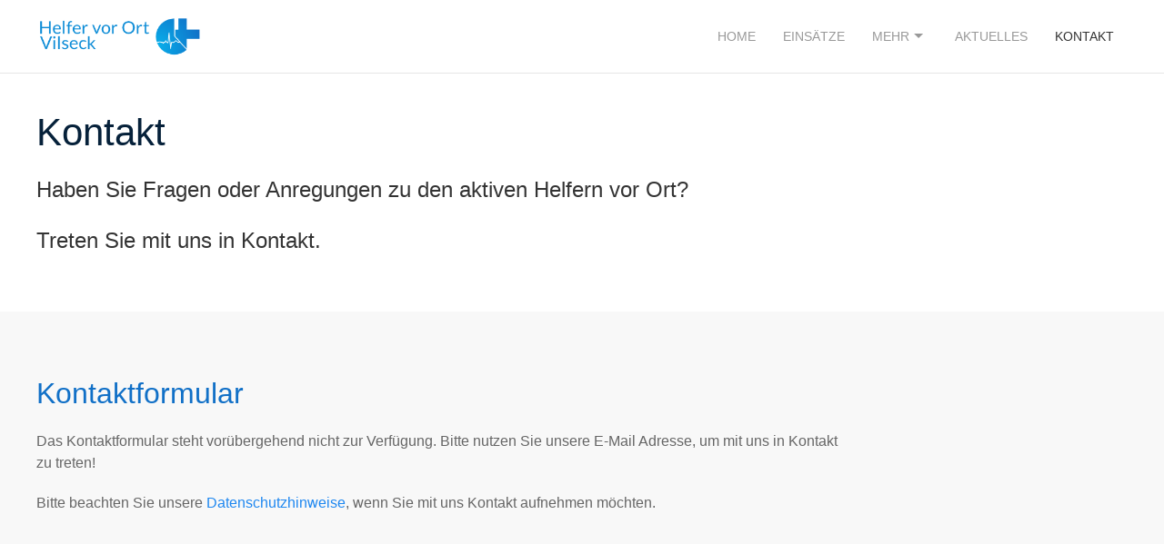

--- FILE ---
content_type: text/html; charset=utf-8
request_url: https://hvo-vilseck.de/kontakt/
body_size: 1995
content:
<!DOCTYPE html>
<html lang="de">
	<head>
		<meta charset="utf-8">
		<meta name="viewport" content="width=device-width, initial-scale=1">
		<title>Kontakt - HvO Vilseck</title>
		<link rel="icon" href="/site/templates/img/favicon.ico">
		<!-- CSS FILES -->
		<link rel="stylesheet" type="text/css" href="/site/templates/vendor/uikit/css/uikit.min.css">
		<link rel="stylesheet" type="text/css" href="/site/templates/styles/main.css" />
		<meta name="description" content="Erfahren Sie mehr über die Kontaktmöglichkeiten zum HvO Vilseck ★ Sprechen Sie uns an und treten Sie direkt mit unserem Teamleiter in Kontakt!">
	<meta name="image" content="https://hvo-vilseck.de/site/assets/files/1/hvo-vilseck-img-placeholder.png" />
	<meta name="robots" content="" />
	<meta name="author" content="HvO Vilseck" />
	<meta property="og:site_name" content="HvO Vilseck" />
	<meta property="og:title" content="Kontakt - HvO Vilseck" />
	<meta property="og:url" content="https://hvo-vilseck.de/kontakt/" />
	<meta property="og:description" content="Erfahren Sie mehr über die Kontaktmöglichkeiten zum HvO Vilseck ★ Sprechen Sie uns an und treten Sie direkt mit unserem Teamleiter in Kontakt!" />
	<meta property="og:type" content="website" />
	<meta property="og:locale" content="de" />
	<meta property="og:image" content="https://hvo-vilseck.de/site/assets/files/1/hvo-vilseck-img-placeholder.png" />
	
</head>
	<body data-phc="1050">
		<div class="uk-offcanvas-content">
		<!--HEADER-->
			<header class="hv-main-nav">
				<div class="uk-container">
					<nav class="uk-navbar-transparent" data-uk-navbar>
						<div class="uk-navbar-left">
							<a class="uk-navbar-item uk-logo uk-padding-remove" href="/"><img src="/site/templates/img/hvo-logo.png" alt="Logo HvO Vilseck" style="width: 180px;"></a>
						</div>
						<div class="uk-navbar-right uk-visible@m">
							<ul class="uk-navbar-nav">
								<li class=''><a href='/'>Home</a></li><li class=''><a href='/einsaetze/'>Einsätze</a></li><li class=''><a href='#'>Mehr <span data-uk-icon='icon: triangle-down'></span></a><div class='uk-navbar-dropdown'><ul class='uk-nav uk-navbar-dropdown-nav'><li><a href='/mehr/faq/'>FAQ</a></li><li><a href='/mehr/foerderverein/'>Förderverein</a></li><li><a href='/mehr/sponsoren/'>Sponsoren</a></li><li><a href='/mehr/unterstuetzen/'>Unterstützen</a></li><li><a href='/mehr/bei-uns-mitmachen/'>Bei uns mitmachen!</a></li></ul></div></li><li class=''><a href='/aktuelles/'>Aktuelles</a></li><li class='uk-active'><a href='/kontakt/'>Kontakt</a></li>							</ul>
            </div>
            <div class="uk-navbar-right uk-hidden@m">
							<ul class="uk-navbar-nav">
								<li><a class="uk-navbar-toggle" data-uk-toggle data-uk-navbar-toggle-icon href="#offcanvas-nav"></a></li>
							</ul>
						</div>
					</nav>
				</div>
			</header>
			<!--/HEADER-->
			
<section class="uk-section uk-section-small">
	<div class="uk-container">
		<h1 class="hv-heading-primary">Kontakt</h1>
		<div class="uk-text-lead">
			<p style="margin-left:0px;margin-right:0px;">Haben Sie Fragen oder Anregungen zu den aktiven Helfern vor Ort?</p>

<p style="margin-left:0px;margin-right:0px;">Treten Sie mit uns in Kontakt.</p>		</div>
	</div>
</section>

<section class="uk-section uk-section-muted">
	<div class="uk-container">
		<div class="uk-container-small">
			<h2 class="hv-heading-secondary">Kontaktformular</h2>
						<p>Das Kontaktformular steht vorübergehend nicht zur Verfügung. Bitte nutzen Sie unsere E-Mail Adresse, um mit uns in Kontakt zu treten!</p>
			<p>Bitte beachten Sie unsere <a href="/datenschutz/">Datenschutzhinweise</a>, wenn Sie mit uns Kontakt aufnehmen möchten.</p>
		</div>

	</div>
</section>
<section class="uk-section uk-section-default">
	<div class="uk-container">
		<div class="uk-grid-large uk-flex-middle uk-grid" uk-grid="">
			<div class="uk-width-expand@m uk-first-column">
				<p class="uk-text-large">Unterstützen Sie uns und unsere Arbeit!</p>
			</div>
			<div class="uk-width-auto@m">
				<a class="uk-button uk-button-primary uk-button-large" href="/mehr/unterstuetzen/">Mehr erfahren</a>
			</div>
		</div>
	</div>
</section>

		<div class="uk-section uk-section-secondary hv-bg-default">
			<div class="uk-container">
				<div class="" uk-grid>
					<div class="uk-width-1-3@m">
						<h4>Ihr Kontakt zu uns</h4>
						<ul class="uk-list">
							<li>Förderverein HvO Vilseck e.V.</li>
							<a href="mailto:verein@hvovilseck.de">verein@hvovilseck.de</a>
						</ul>
					</div>
					<div class="uk-width-1-3@m">
						<h4>Hilfreiches</h4>
						<ul class="uk-list">
							<li><a class="uk-button uk-button-text" href="/mehr/faq/#notfallnummern">Im Notfall</a></li>
							<li class="uk-margin-remove"><a class="uk-button uk-button-text" href="/mehr/sponsoren/">Unsere Unterstützer</a></li>
							<li class="uk-margin-remove"><a class="uk-button uk-button-text" href="/impressum/">Impressum</a></li>
							<li class="uk-margin-remove"><a class="uk-button uk-button-text" href="/datenschutz/">Datenschutzerklärung</a></li>
						</ul>
					</div>
					<div class="uk-width-1-3@m uk-visible@m">
						<img src="/site/templates/img/hvo-vilseck-on-the-way.png" alt="Icon Running man">
					</div>
				</div>
			</div>
		</div>
		<!--FOOTER-->
		<footer class="uk-section uk-section-default uk-section-small uk-padding-remove uk-light hv-padding-small-default hv-bg-secondary">
			<div class="uk-container">
				<p class="uk-text-small uk-text-center">© 2026 - HvO Vilseck</p>
			</div>
		</footer>
		<!--/FOOTER-->
	</div>
	<!-- OFFCANVAS -->
	<div id="offcanvas-nav" data-uk-offcanvas="flip: true; overlay: true">
		<div class="uk-offcanvas-bar uk-offcanvas-bar-animation uk-offcanvas-slide">
			<button class="uk-offcanvas-close uk-close uk-icon" type="button" data-uk-close></button>
			<ul class="uk-nav uk-nav-default">
				<li class=''><a href='/'>Home</a></li><li class=''><a href='/einsaetze/'>Einsätze</a></li><li class='uk-parent '><a href='#'>Mehr<span data-uk-icon='icon: triangle-down' class='uk-margin-small-left'></span></a><ul class='uk-nav-sub'><li><a href='/mehr/faq/'>FAQ</a></li><li><a href='/mehr/foerderverein/'>Förderverein</a></li><li><a href='/mehr/sponsoren/'>Sponsoren</a></li><li><a href='/mehr/unterstuetzen/'>Unterstützen</a></li><li><a href='/mehr/bei-uns-mitmachen/'>Bei uns mitmachen!</a></li></ul></li><li class=''><a href='/aktuelles/'>Aktuelles</a></li><li class='uk-active'><a href='/kontakt/'>Kontakt</a></li>			</ul>
		</div>
	</div>
	<!-- /OFFCANVAS -->
	<!-- JS FILES -->
	<script src="/site/templates/vendor/uikit/js/uikit.min.js"></script>
	<script src="/site/templates/vendor/uikit/js/uikit-icons.min.js"></script>
	<script defer src='/site/modules/PageHitCounter/PageHitCounter.min.js'></script></body>
</html>

--- FILE ---
content_type: text/css
request_url: https://hvo-vilseck.de/site/templates/styles/main.css
body_size: 675
content:
.uk-card-default .uk-card-header{
	border-bottom: transparent;
}

.uk-button-secondary{
	background-color: #06213a;
}

.hv-main-nav{
	border-bottom: 1px solid #e5e5e5;
}

.hv-hero-bg{
	background-position: right bottom;
	background-size: contain;
	background-repeat: no-repeat;
	min-height: 50vh;
}

@media screen and (max-width: 600px) {
	.hv-hero-bg{
		background-image: none!important;
		min-height: unset;
	}
}

.hv-bg-default{
	background-color: #1170c7;
}

.hv-bg-secondary{
	background-color: #06213a;
}

.hv-padding-small-default{
	padding-bottom: .5em!important;
	padding-top: .5em!important;
}

.hv-edit-anchor{
	font-weight: bold;
	color: white!important;
	background-color: #06213a!important;
}

.hv-heading-primary{
	color: #06213a;
}

.hv-heading-secondary{
	color: #1170c7;
}

.hv-color-init{
	color: initial;
}

.hv-hero-section{
	background-size: cover;
	background-position: center top;
	min-height: 50vh;
}

#wrap_Inputfield_scf-website{
    display: none!important;
}

.field--error--message, .form--error--message{
	background: red;
  padding: .3em;
  color: white;
}

.form--success--message{
	background-color: lightgreen;
  padding: 1em;
  color: black;
  font-weight: bold;
}


/*** Style for emc numbers table **/
.hv-emc-rescue-head{
	color: white!important;
	background-color: darkred;
	border-top: 2px solid #06213a;
	border-bottom: 2px solid #06213a;
}

.hv-emc-doc-head{
	color: white!important;
	background-color: burlywood;
	border-top: 2px solid #06213a;
	border-bottom: 2px solid #06213a;
}

.hv-emc-police-head{
	color: white!important;
	background-color: seagreen;
	border-top: 2px solid #06213a;
	border-bottom: 2px solid #06213a;
}

.hv-emc-table-data{
	border-bottom: 2px solid #06213a;
	border-top: 2px solid #06213a;
}

.hv-read-more-link, .hv-read-more-link:hover{
	color: #1170c7;
}



.hv-read-more-link.uk-button-text::before{
	border-bottom: 1px solid #1170c7;
}

/* DATATABLE */
.dataTable-dropdown{
	float: initial!important;
}
